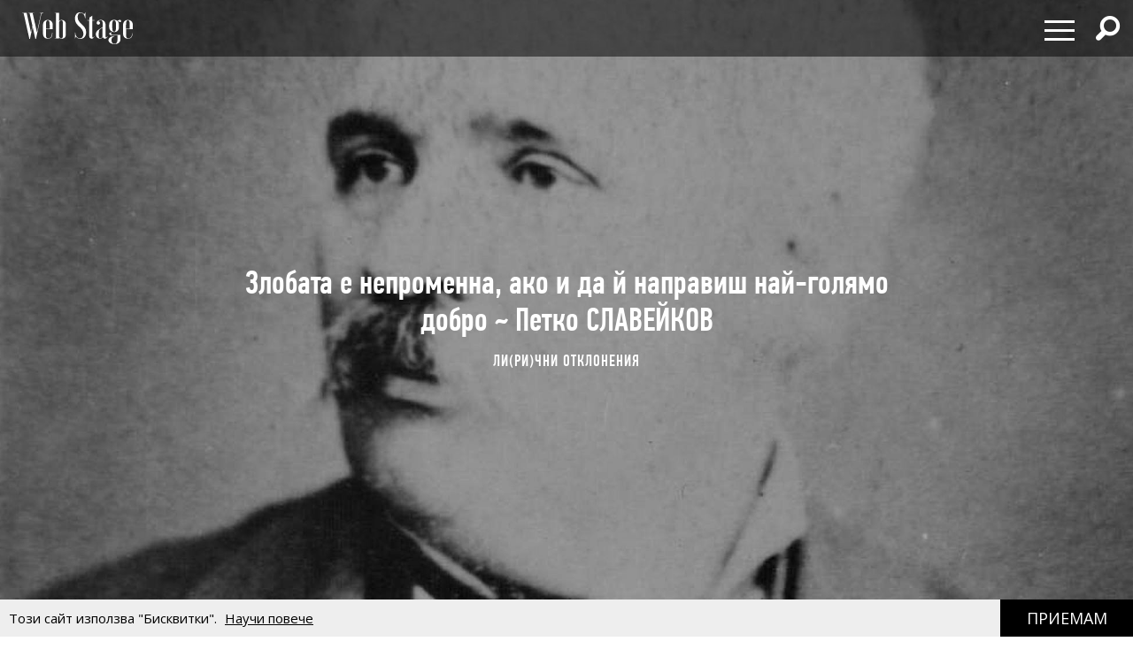

--- FILE ---
content_type: text/html; charset=utf-8
request_url: https://webstage.bg/li-ri-chni-otkloneniya/6013-zlobata-e-nepromenna-ako-i-da-y-napravish-nay-golyamo-dobro-petko-slaveykov.html
body_size: 12568
content:
<!DOCTYPE html>
<html class="no-touch" prefix="og: http://ogp.me/ns#">
<head>
  <meta http-equiv="Content-Type" content="text/html; charset=utf-8" />
<meta content="width=device-width, initial-scale=1.0, maximum-scale=1" name="viewport">
<link rel="shortcut icon" type="image/x-icon" href="/assets/app_icons/favicon-1f3ed5898e91c90f1009e482135b2140aa212d94932e7997241a4b6c38bf70b7.ico" />

<link rel="apple-touch-icon" type="image/png" href="https://webstage.bg/assets/app_icons/apple-icon-32x32-c2bd78723ebbb61b501709c76d9121cc3d86abe6f49097577d64c4347abe0306.png" sizes="32x32" />
<link rel="apple-touch-icon" type="image/png" href="https://webstage.bg/assets/app_icons/apple-icon-57x57-ee065daae9741c342694eda0e996b45908610224e4d0ad553beaed0290dbb60c.png" sizes="57x57" />
<link rel="apple-touch-icon" type="image/png" href="https://webstage.bg/assets/app_icons/apple-icon-72x72-39ec1ba34133ea7105728e8b806f1cd46921f3d5456b4d8421601bfb9ad9d38a.png" sizes="72x72" />
<link rel="apple-touch-icon" type="image/png" href="https://webstage.bg/assets/app_icons/apple-icon-114x114-296b11493d62acec1bc51cdb944cb62ec72683f4332d5388c80ec4e483df9f48.png" sizes="114x114" />
<link rel="apple-touch-icon" type="image/png" href="https://webstage.bg/assets/app_icons/apple-icon-144x144-13a8e57e89473fca94138eb9c7f7d8bae64fb17a9f597d0345a53f1f3607edb5.png" sizes="144x144" />
<link rel="icon" type="image/png" href="https://webstage.bg/assets/app_icons/android-icon-36x36-f1e58371e87aee8491eddf0db1f97c718dd794a26abaf783f1613d180965552e.png" sizes="36x36" />
<link rel="icon" type="image/png" href="https://webstage.bg/assets/app_icons/android-icon-72x72-39ec1ba34133ea7105728e8b806f1cd46921f3d5456b4d8421601bfb9ad9d38a.png" sizes="72x72" />
<link rel="icon" type="image/png" href="https://webstage.bg/assets/app_icons/android-icon-96x96-5fdd39ebc4ddebf1befdcacdb18ca84dbd623d80cc76b3f7e2f4d33db5c2e081.png" sizes="96x96" />
<link rel="icon" type="image/png" href="https://webstage.bg/assets/app_icons/android-icon-192x192-cccbbb8cbbc9678d5e7b21f6846e0bf0b04fb9283fae414c12f93dab3a106b73.png" sizes="192x192" />

<meta name="msapplication-TileColor" content="#ffffff">
<meta name="msapplication-TileImage" content="https://webstage.bg/assets/app_icons/ms-icon-144x144-13a8e57e89473fca94138eb9c7f7d8bae64fb17a9f597d0345a53f1f3607edb5.png">
<meta name="theme-color" content="#ffffff">

<link rel="canonical" href="https://webstage.bg/li-ri-chni-otkloneniya/6013-zlobata-e-nepromenna-ako-i-da-y-napravish-nay-golyamo-dobro-petko-slaveykov.html"/>
<link rel="publisher" href="http://plus.google.com/113558659865005108978/posts" />

<title>Злобата е непроменна, ако и да й направиш най-голямо добро ~ Петко СЛАВЕЙКОВ | webstage.bg</title>
<meta name="keywords" content="Петко P. Славейков,литература,български поети,басни" />
<meta name="description" content="Лаконично и мъдро ~ Басните на големия наш поет, писател, фолклорист и политик" />
<meta property="og:site_name" content="webstage.bg" />
<meta property="og:title" content="Злобата е непроменна, ако и да й направиш най-голямо добро ~ Петко СЛАВЕЙКОВ | webstage.bg" />
<meta property="og:url" content="https://webstage.bg/li-ri-chni-otkloneniya/6013-zlobata-e-nepromenna-ako-i-da-y-napravish-nay-golyamo-dobro-petko-slaveykov.html" />
<meta property="og:locale" content="bg" />
<meta property="og:image" content="https://webstage.bg/attachments/ckeditor/pictures-data/0003/5087/ORIGINAL-petko_rachev_slaveykov-01.jpeg" />
<meta property="og:image:type" content="image/png" />
<meta property="og:description" content="Лаконично и мъдро ~ Басните на големия наш поет, писател, фолклорист и политик" />
<meta property="og:type" content="article" />
<meta property="fb:app_id" content="6467180363308328" />
<meta property="fb:admins" content="100078292158770,100008709513521" />
<meta name="twitter:card" content="summary" />
<meta name="twitter:url" content="https://webstage.bg/li-ri-chni-otkloneniya/6013-zlobata-e-nepromenna-ako-i-da-y-napravish-nay-golyamo-dobro-petko-slaveykov.html" />
<meta name="twitter:title" content="Злобата е непроменна, ако и да й направиш най-голямо добро ~ Петко СЛАВЕЙКОВ | webstage.bg" />
<meta name="twitter:description" content="Лаконично и мъдро ~ Басните на големия наш поет, писател, фолклорист и политик" />
<meta name="twitter:image" content="https://webstage.bg/attachments/ckeditor/pictures-data/0003/5087/ORIGINAL-petko_rachev_slaveykov-01.jpeg" />

<link rel="stylesheet" media="screen" href="/assets/application-cf306429d5e4603a58cf38fe1c9d0ec828281361fe2592e539e8fa19518bea13.css" />
<script src="/assets/application-db125dfcbf46d70efbc71d92415e313647d5513993cba4bf7129bbf050e1708e.js"></script>
<meta name="csrf-param" content="authenticity_token" />
<meta name="csrf-token" content="TuLVrmYYc9tXwGh8Nh4aKAlYGX+VHV4McXk9vooBPwwk2SB/2Z/xjyBM79dtAchjtP899fiTnMz6NVccqyvRgA==" />

<script async src="https://pagead2.googlesyndication.com/pagead/js/adsbygoogle.js?client=ca-pub-8765296002221115" crossorigin="anonymous"></script>

<script async src="https://securepubads.g.doubleclick.net/tag/js/gpt.js"></script>
<script>
  window.googletag = window.googletag || {cmd: []};
  googletag.cmd.push(function() {
    googletag.defineSlot('/21794340119/300x250_bottom', [300, 250], 'div-gpt-ad-1727430072280-0').addService(googletag.pubads());
    googletag.defineSlot('/21794340119/300x250_home', [300, 250], 'div-gpt-ad-1727430102110-0').addService(googletag.pubads());
    googletag.defineSlot('/21794340119/320x50', [[320, 50], [970, 90]], 'div-gpt-ad-1727430121183-0').addService(googletag.pubads());
    googletag.defineSlot('/21794340119/728x90', [[970, 90], [728, 90]], 'div-gpt-ad-1727430136307-0').addService(googletag.pubads());
    googletag.defineSlot('/21794340119/300x250', [[300, 600], [300, 250]], 'div-gpt-ad-1727429990036-0').addService(googletag.pubads());
    googletag.defineSlot('/21794340119/inner_right_bottom', [[300, 600], [300, 250]], 'div-gpt-ad-1738661390170-0').addService(googletag.pubads());
    googletag.pubads().enableSingleRequest();
    googletag.enableServices();
  });
</script>
  
</head>
<body class="post-template-default single single-post light-color site-layout-fullwidth hide-section-title-decor post-template-1 side-share-enabled post-header-with-bg">
  
  
  <nav id="main-menu" itemscope itemtype="http://schema.org/SiteNavigationElement" class="fixed top-bar navbar transparent">
  <div class="top-bar-section big">
    <!-- Right Nav Section -->
    <ul class="main-nav left small-centered columns">
      <li>
        <a href="/" class="logo" >
        </a>
      </li>
    </ul>
    <ul class="right">
      <li>
        <div class="hamburger hamburger--spring">
          <span class="hamburger-box">
            <span class="hamburger-inner"></span>
          </span>
        </div>
      </li>
      <li>
        <div class="search-wrapper">
          <span class="has-form  search fi-magnifying-glass"></span>
        </div>
      </li>
      <li>
      </li>
    </ul>
    <div id="dropdown-menu">
      <div class="fullscreen-bg">
      <span class="close-button" style="display: inline-flex; align-items: center;">
        <span style="font-size: 1.5rem; line-height: 1;">&times;&nbsp;</span> Затваряне
      </span>

      <ul class="menu">
        <li class="small-12 medium-12 large-6 column">
          <ul class="small-12">
              <li class="small-12">
                <a href="/li-ri-chni-otkloneniya">ЛИ(РИ)ЧНИ ОТКЛОНЕНИЯ</a>
              </li>
              <li class="small-12">
                <a href="/filosofiya-i-psihologiya">ФИЛОСОФИЯ И ПСИХОЛОГИЯ</a>
              </li>
              <li class="small-12">
                <a href="/detstvoto">ДЕТСТВОТО</a>
              </li>
              <li class="small-12">
                <a href="/roditelstvo">РОДИТЕЛСТВО</a>
              </li>
              <li class="small-12">
                <a href="/socialni-temi">социални теми</a>
              </li>
              <li class="small-12">
                <a href="/laifstail">ЛАЙФСТАЙЛ</a>
              </li>
              <li class="small-12">
                <a href="/zdrave">ЗДРАВОСЛОВЕН НАЧИН НА ЖИВОТ</a>
              </li>
              <li class="small-12">
                <a href="/horoskopi">ХОРОСКОПИ</a>
              </li>
          </ul>
        </li>
        <li class="small-12 medium-12 large-6 column">
          <ul class="small-12">
              <li class="small-12">
                <a href="/narodno-tvorchestvo">НАРОДНО ТВОРЧЕСТВО</a>
              </li>
              <li class="small-12">
                <a href="/dela-i-dokumenti">ДЕЛА И ДОКУМЕНТИ</a>
              </li>
              <li class="small-12">
                <a href="/izchezvashtata-balgariya">ИЗЧЕЗВАЩАТА БЪЛГАРИЯ</a>
              </li>
              <li class="small-12">
                <a href="/istoriya">ИСТОРИЯ</a>
              </li>
              <li class="small-12">
                <a href="/kino-i-muzika">КИНО И МУЗИКА</a>
              </li>
              <li class="small-12">
                <a href="/sport-and-social-club">sport &amp; social club</a>
              </li>
              <li class="small-12">
                <a href="/the-game">the game</a>
              </li>
              <li class="small-12">
                <a href="/art">art</a>
              </li>
              <li class="small-12">
                <a href="/arhitektura-i-dizain">АРХИТЕКТУРА И ДИЗАЙН</a>
              </li>
          </ul>
        </li>
      </ul>
      </div>
    </div>
    <div id="search-menu">
      <span class="close-button" style="display: inline-flex; align-items: center;">
        <span style="font-size: 2rem; line-height: 1;">&times;&nbsp;</span> 
        <span class="close-text"  style="font-size: 1.5rem; line-height: 1;">Затваряне</span>
      </span>
      <form action="/search" method="get" class="search-form">
          <input type="search" name="query" id="query" placeholder="Търсене" required="" value="">
          <button type="submit" class="search-button fi-magnifying-glass"></button>
      </form>
      <span class="hint">Натиснете <strong>Enter</strong> за да покажете всички резултати.</span>
      
      <div class="search-articles">
        
      </div>
      
      <div class="categories-small">
            <ul>
              <li>
                <a href="/li-ri-chni-otkloneniya">ЛИ(РИ)ЧНИ ОТКЛОНЕНИЯ</a>
              </li>
              <li>
                <a href="/filosofiya-i-psihologiya">ФИЛОСОФИЯ И ПСИХОЛОГИЯ</a>
              </li>
              <li>
                <a href="/detstvoto">ДЕТСТВОТО</a>
              </li>
              <li>
                <a href="/roditelstvo">РОДИТЕЛСТВО</a>
              </li>
              <li>
                <a href="/socialni-temi">социални теми</a>
              </li>
              <li>
                <a href="/laifstail">ЛАЙФСТАЙЛ</a>
              </li>
              <li>
                <a href="/zdrave">ЗДРАВОСЛОВЕН НАЧИН НА ЖИВОТ</a>
              </li>
              <li>
                <a href="/horoskopi">ХОРОСКОПИ</a>
              </li>
              <li>
                <a href="/narodno-tvorchestvo">НАРОДНО ТВОРЧЕСТВО</a>
              </li>
              <li>
                <a href="/dela-i-dokumenti">ДЕЛА И ДОКУМЕНТИ</a>
              </li>
              <li>
                <a href="/izchezvashtata-balgariya">ИЗЧЕЗВАЩАТА БЪЛГАРИЯ</a>
              </li>
              <li>
                <a href="/istoriya">ИСТОРИЯ</a>
              </li>
              <li>
                <a href="/kino-i-muzika">КИНО И МУЗИКА</a>
              </li>
              <li>
                <a href="/sport-and-social-club">sport &amp; social club</a>
              </li>
              <li>
                <a href="/the-game">the game</a>
              </li>
              <li>
                <a href="/art">art</a>
              </li>
              <li>
                <a href="/arhitektura-i-dizain">АРХИТЕКТУРА И ДИЗАЙН</a>
              </li>
            </ul>
      </div>
    </div>
  </div>
</nav>

<script>
</script>

  <div id="page">
  <div id="content" class="site-content with-sidebar-right">
    <header class="post-cover post-header has-post-thumbnail" style="position: relative; overflow: hidden;">
  <div class="featured-media-section">
    <div class="header-img" style="background-image: url(/attachments/ckeditor/pictures-data/0003/5087/ORIGINAL-petko_rachev_slaveykov-01.jpeg)"></div>
  </div>
  <div class="post-header-text">
    <h1 class="post-title">Злобата е непроменна, ако и да й направиш най-голямо добро ~ Петко СЛАВЕЙКОВ</h1>
    <div class="cat-links">
        <a rel="category tag" href="/li-ri-chni-otkloneniya">ЛИ(РИ)ЧНИ ОТКЛОНЕНИЯ</a>
        
      
    </div>
  </div>
</header>
<div class="banner-container-top">
  <div class="banner-wrapper" id="standart-adsense">
  <div class="banner ">
    <table>
      <tr>
        <td>
          <!-- /21794340119/300x250_home -->
          <div id='div-gpt-ad-1727430102110-0' style='min-width: 300px; min-height: 250px;'>
            <script>
              googletag.cmd.push(function() { googletag.display('div-gpt-ad-1727430102110-0'); });
            </script>
          </div>
        </td>
      </tr>
    </table>
  </div>
</div> 
</div>

<style>
  .banner-container-top {
    display: none;
    width: 100%;
  }
  @media (max-width: 1120px) {
    .banner-container-top {
      display: block;
      margin-top: 50px;
    }
  }
</style>
    <script src="/assets/socials-a3731f5a4c6ef5b7f98c037cabfacdf9b357568ad07148cba591825f089a8497.js" async="async"></script>

    <div class="main">
      <div class="container">
        <div id="primary" class="content-area">
          <div id="fb-root" crossorigin="anonymous"></div>
<script crossorigin="anonymous">
    window.fbAsyncInit = function() {
        FB.init({
            appId      : '822606819822572',
            xfbml      : true,
            version    : 'v20'
        });
        FB.AppEvents.logPageView();
    };
</script>
<script async defer src="//connect.facebook.net/en_US/all.js#xfbml=1&version=v20.0&appId=822606819822572" crossorigin="anonymous"></script>

<article class="post" style="padding-inline:15px">
  <div class="post-entry">
    <h2 class="post-summary">Лаконично и мъдро ~ Басните на големия наш поет, писател, фолклорист и политик</h2>
    <p><img alt="" src="/attachments/ckeditor/pictures-data/0003/5085/ORIGINAL-petko_rachev_slaveykov-1.jpg" style="width:800px;height:1022px;"></p>

<p><b>ЛЕКАР И БОЛНИЙ</b></p>

<p>Лекар целил болнаго и като умрял болний, той думал на онези, които ся намервали около му: "Този человек, ако не бе пил вино и ако му ся дадеше клистир, не умирваше. "А един му рекъл: "Добре, господине, това не ти прилича сега да го казваш, когато не има никаква полза, на тогази да го си поучил, когато можаше да го упореби."</p>

<p><b>На приятелите трябва с време да помагаме в нуждите им.</b></p>

<p><span style="font-size:11px;">...</span></p>

<p><b>КОТКА И МИШКИ</b></p>

<p>В една къща ся завъдили много мишки. Една котка разбрала това и ся преселила в нея къща, и тъй ги ловяла, та ги погубвала. Мишките, като гледали, че ся изтриват от ден на ден, надумали ся да не слезват вече долу, за да ся не изтребят съвсем. Щото, рекли, котката, като не може да ся покачи горе, ми щем да останем цели и здрави. Котката, като видяла, че мишките не слезват вече долу, наумила се с хитрост да ги домами. Възкачила ся на един кол, зажумяла и ся престорила на мъртва. Една от мишките надникнала и като я видяла, рекла: "О, ти, и кожата ти на мех да стане, не щем приближи при тебе!"</p>

<p><b>Смислените человеци, кога проумеят на другите лукавството, не ся измамват вече от лицемерието им.</b></p>

<p><span style="font-size:11px;">...</span></p>

<p><b>КОКОШКА И ЛАСТОВИЦА</b></p>

<p>Кокошката намерила зъмински яйца и легнала да ги топли, за да ся излупят. А ластовицата, като я видяла, рекла и: "О, безумна, защо радиш толкоз тия, които, като порастат, от тебе най-напред щат наченат да правят зло."</p>

<p><b>Злобата е непроменна, ако и да и направиш най-голямо добро.</b></p>

<p><span style="font-size:11px;">...</span></p>

<p><b>МАГАРЕТА</b></p>

<p>Дотегнало на магаретата, щото всякога ходят натоварени и минуват беден живот, зато пратили посладик при Дия да просят разпус на трудовете си. А той, като щял да им докаже, че това е невъзможно, рекъл им: "Тогази само щат да ся довършат теглилата ви, когато, като пикайте, направите реки." И така те, като поемнали това за истина, и тогази и досега, гдето видят пикочта на други магарета, тамо ся възправят и те и пикаят, но ни река потръгва, ни те от теглилата си ся избавят.</p>

<p><b>Всекиму определеното (орисаното) е неизменно.</b></p>

<p><span style="font-size:11px;">...</span></p>

<p><b>ДЪБ И ТРЪСТ</b></p>

<p>Разговаряли ся дъбът и тръстта. Дъбът ся гордил заради борбата си с ветровете, а укорявал тръстта заради слабостта, че ся покланяла до земята на всеки вятър. В това време духнал много силен вятър. И дъбът, стоял насреща му, пребил ся от корена и паднал долу, а залюляваната и привожданата тръст останала.</p>

<p><b>Който гледа времето и ся слага, лесно преминува.</b></p>

<p><span style="font-size:11px;">...</span></p>

<p><b>ЕЛЕН И ЛОЗА</b></p>

<p>Една сърна бягала от ловците и ся скрила в едно лозие. И за малко време, като си заминали те, она сякала, я не пригледали, и наченала да пасе на лозата листовете. И тъй като ги разклатила, ловците ся завърнали, видяли листовете размърдани, догаднали, че тамо ще има някое животно да ся крие, померили със стрелите и ударили сърната, която на смъртний час думала: "По правда пострадах, щото не трябваше да повреждам того, който мя избави."</p>

<p><b>Които правят зло на благодетелите си, от бога ся наказват.</b></p>

<p><span style="font-size:11px;"><i>* </i><i>Фотография: Портрет от 1884 г. на Иван Карастоянов</i><i>, Уикипедия</i></span></p>

  </div>
  <div class="post-meta font-16">
    <div class="meta-item">
      <time datetime="2019-03-26T04:51">
        вторник, 26 март, 2019
      </time>
    </div>
    <div class="meta-item view">
      <span class="counts">65990</span> <span class="unit">Преглеждания</span>
    </div>
  </div>
  <div class="widget fallsky-widget_social-share fallsky-widget_social pull-right">
  <div class="socialwidget">
    <ul class="social-nav menu" style="display: flex; align-items: center;">
      <li class="facebook-item">
        <a
          href="https://www.facebook.com/sharer/sharer.php?sdk=joey&amp;amp;display=popup&amp;amp;ref=plugin&amp;amp;src=share_button&amp;amp;app_id=1080902055261215&amp;amp;u=http://webstage.bg/li-ri-chni-otkloneniya/6013-zlobata-e-nepromenna-ako-i-da-y-napravish-nay-golyamo-dobro-petko-slaveykov.html"
          onclick='return !window.open(this.href, "Facebook", "width=640,height=300")'
          target="_blank" rel="noopener">
          Facebook
        </a>
      </li>
      <li class="twitter">
        <a
          href="https://twitter.com/intent/tweet?url=https://webstage.bg/li-ri-chni-otkloneniya/6013-zlobata-e-nepromenna-ako-i-da-y-napravish-nay-golyamo-dobro-petko-slaveykov.html&amp;amp;original_referer=http://webstage.bg/li-ri-chni-otkloneniya/6013-zlobata-e-nepromenna-ako-i-da-y-napravish-nay-golyamo-dobro-petko-slaveykov.html"
          class="twitter"
          style="height:26px;"
          target="_blank" rel="noopener">
          Twitter
        </a>
      </li>
      <li class="pinterest-item">
        <a 
          class="social_popup_link"
          title="Pin It"
          href="http://pinterest.com/pin/create/button/?url=https://webstage.bg/li-ri-chni-otkloneniya/6013-zlobata-e-nepromenna-ako-i-da-y-napravish-nay-golyamo-dobro-petko-slaveykov.html/&amp;amp;media=https://webstage.bg/attachments/ckeditor/pictures-data/0003/5086/ORIGINAL-petko_rachev_slaveykov.jpg&amp;amp;description=Лаконично и мъдро ~ Басните на големия наш поет, писател, фолклорист и политик https://webstage.bg/li-ri-chni-otkloneniya/6013-zlobata-e-nepromenna-ako-i-da-y-napravish-nay-golyamo-dobro-petko-slaveykov.html"
          target="_blank" rel="noopener">
        </a>
      </li>
      <li><a target="_blank" rel="noopener" href="https://www.instagram.com/web_stage">Instagram</a></li>
    </ul>
  </div>
</div>
</article>

          <ul class="small-block-grid-5 social-block inline-block" style="margin-inline: 15px;">
	<iframe 
		src="https://www.facebook.com/plugins/like.php?href=http://webstage.bg/li-ri-chni-otkloneniya/6013-zlobata-e-nepromenna-ako-i-da-y-napravish-nay-golyamo-dobro-petko-slaveykov.html&width=&layout=standard&action=like&size=small&share=true&height=35&appId=822606819822572" 
		width="300" 
		height="35" 
		style="border:none;overflow:hidden;padding-top: 5px;" 
		scrolling="no" 
		frameborder="0" 
		allowTransparency="true" 
		allow="encrypted-media">
	</iframe>
</ul>
          <div class="widget fallsky-widget_posts large-thumbnail with-post-number">
  <h5 class="widget-title" style="width: 100%; border-bottom: 2px solid; line-height: 32px; float:left">В този ред на мисли</h5>
  <ul class="more-articles-list">
      <li class="posts layout-masonry">
        <article class="post has-post-thumbnail">
          <div class="featured-img">
            <a href="/li-ri-chni-otkloneniya/9560-ne-mozhete-da-prichinite-zlina-bez-da-iztarpite-zlina-ralf-uoldo-emersan.html">
              <img alt="Не можете да причините злина, без да изтърпите злина ♥ Ралф Уолдо ЕМЕРСЪН" src="/attachments/ckeditor/pictures-data/0007/0036/MEDIUM-ralph_waldo_emerson.jpg" />
</a>          </div>
          <div class="post-content-article">
            <header class="post-header">
              <h2 class="post-title-article">
                <a href="/li-ri-chni-otkloneniya/9560-ne-mozhete-da-prichinite-zlina-bez-da-iztarpite-zlina-ralf-uoldo-emersan.html">Не можете да причините злина, без да изтърпите злина ♥ Ралф Уолдо ЕМЕРСЪН</a>
              </h2>
              <div class="cat-links">
                  <a rel="category tag" class="category-tag" href="/li-ri-chni-otkloneniya">ЛИ(РИ)ЧНИ ОТКЛОНЕНИЯ</a>
              </div>
            </header>
          </div>
        </article>
      </li>
      <li class="posts layout-masonry">
        <article class="post has-post-thumbnail">
          <div class="featured-img">
            <a href="/li-ri-chni-otkloneniya/9554-religiyata-ne-se-strahuva-ot-nikakva-nauka-tya-se-strahuva-samo-ot-nevezhestvoto-blazheni-evgeniy-bosilkov.html">
              <img alt="Религията не се страхува от никаква наука, тя се страхува само от невежеството ╫ Блажени Евгений БОСИЛКОВ" src="/attachments/ckeditor/pictures-data/0007/0027/MEDIUM-%D0%91%D0%BB%D0%B0%D0%B6%D0%B5%D0%BD%D0%B8_%D0%95%D0%B2%D0%B3%D0%B5%D0%BD%D0%B8%D0%B8%CC%86_%D0%91%D0%9E%D0%A1%D0%98%D0%9B%D0%9A%D0%9E%D0%92.jpg" />
</a>          </div>
          <div class="post-content-article">
            <header class="post-header">
              <h2 class="post-title-article">
                <a href="/li-ri-chni-otkloneniya/9554-religiyata-ne-se-strahuva-ot-nikakva-nauka-tya-se-strahuva-samo-ot-nevezhestvoto-blazheni-evgeniy-bosilkov.html">Религията не се страхува от никаква наука, тя се страхува само от невежеството ╫ Блажени Евгений БОСИЛКОВ</a>
              </h2>
              <div class="cat-links">
                  <a rel="category tag" class="category-tag" href="/li-ri-chni-otkloneniya">ЛИ(РИ)ЧНИ ОТКЛОНЕНИЯ</a>
              </div>
            </header>
          </div>
        </article>
      </li>
      <li class="posts layout-masonry">
        <article class="post has-post-thumbnail">
          <div class="featured-img">
            <a href="/li-ri-chni-otkloneniya/9553-sas-svoite-risunki-i-karikaturi-toy-osmya-mnozina-no-nikogo-ne-osadi-georgi-tomalevski-za-iliya-beshkov.html">
              <img alt="Със своите рисунки и карикатури той осмя мнозина, но никого не осъди ♥ Георги ТОМАЛЕВСКИ за Илия БЕШКОВ" src="/attachments/ckeditor/pictures-data/0007/0024/MEDIUM-%D0%B8%D0%BB%D0%B8%D1%8F_%D0%B1%D0%B5%D1%88%D0%BA%D0%BE%D0%B2.jpg" />
</a>          </div>
          <div class="post-content-article">
            <header class="post-header">
              <h2 class="post-title-article">
                <a href="/li-ri-chni-otkloneniya/9553-sas-svoite-risunki-i-karikaturi-toy-osmya-mnozina-no-nikogo-ne-osadi-georgi-tomalevski-za-iliya-beshkov.html">Със своите рисунки и карикатури той осмя мнозина, но никого не осъди ♥ Георги ТОМАЛЕВСКИ за Илия БЕШКОВ</a>
              </h2>
              <div class="cat-links">
                  <a rel="category tag" class="category-tag" href="/li-ri-chni-otkloneniya">ЛИ(РИ)ЧНИ ОТКЛОНЕНИЯ</a>
              </div>
            </header>
          </div>
        </article>
      </li>
      <li class="posts layout-masonry">
        <article class="post has-post-thumbnail">
          <div class="featured-img">
            <a href="/li-ri-chni-otkloneniya/9552-vazmozhno-li-e-da-se-vyarva-che-mozhesh-da-imash-bog-bez-da-si-sluzhish-s-nego-rayner-mariya-rilke.html">
              <img alt="Възможно ли е да се вярва, че можеш да имаш бог, без да си служиш с него? ♥ Райнер Мария РИЛКЕ" src="/attachments/ckeditor/pictures-data/0007/0022/MEDIUM-%D0%A0%D0%B0%D0%B8%CC%86%D0%BD%D0%B5%D1%80_%D0%9C%D0%B0%D1%80%D0%B8%D1%8F_%D0%A0%D0%B8%D0%BB%D0%BA%D0%B5.jpg" />
</a>          </div>
          <div class="post-content-article">
            <header class="post-header">
              <h2 class="post-title-article">
                <a href="/li-ri-chni-otkloneniya/9552-vazmozhno-li-e-da-se-vyarva-che-mozhesh-da-imash-bog-bez-da-si-sluzhish-s-nego-rayner-mariya-rilke.html">Възможно ли е да се вярва, че можеш да имаш бог, без да си служиш с него? ♥ Райнер Мария РИЛКЕ</a>
              </h2>
              <div class="cat-links">
                  <a rel="category tag" class="category-tag" href="/li-ri-chni-otkloneniya">ЛИ(РИ)ЧНИ ОТКЛОНЕНИЯ</a>
              </div>
            </header>
          </div>
        </article>
      </li>
      <li class="posts layout-masonry">
        <article class="post has-post-thumbnail">
          <div class="featured-img">
            <a href="/li-ri-chni-otkloneniya/9551-samotnata-elhitsa-angel-karaliychev.html">
              <img alt="Самотната елхица ♥ Ангел КАРАЛИЙЧЕВ" src="/attachments/ckeditor/pictures-data/0007/0021/MEDIUM-%D0%A1%D0%B0%D0%BC%D0%BE%D1%82%D0%BD%D0%B0%D1%82%D0%B0_%D0%B5%D0%BB%D1%85%D0%B8%D1%86%D0%B0.jpg" />
</a>          </div>
          <div class="post-content-article">
            <header class="post-header">
              <h2 class="post-title-article">
                <a href="/li-ri-chni-otkloneniya/9551-samotnata-elhitsa-angel-karaliychev.html">Самотната елхица ♥ Ангел КАРАЛИЙЧЕВ</a>
              </h2>
              <div class="cat-links">
                  <a rel="category tag" class="category-tag" href="/li-ri-chni-otkloneniya">ЛИ(РИ)ЧНИ ОТКЛОНЕНИЯ</a>
              </div>
            </header>
          </div>
        </article>
      </li>
      <li class="posts layout-masonry">
        <article class="post has-post-thumbnail">
          <div class="featured-img">
            <a href="/li-ri-chni-otkloneniya/9548-gordeliviyat-ne-razbira-svoite-greshki-egoistichniyat-ne-proumyava-istinata-nagardzhuna.html">
              <img alt="Горделивият не разбира своите грешки. Егоистичният не проумява истината ♥ НАГАРДЖУНА" src="/attachments/ckeditor/pictures-data/0007/0014/MEDIUM-%D0%9D%D0%90%D0%93%D0%90%D0%A0%D0%94%D0%96%D0%A3%D0%9D%D0%90.jpg" />
</a>          </div>
          <div class="post-content-article">
            <header class="post-header">
              <h2 class="post-title-article">
                <a href="/li-ri-chni-otkloneniya/9548-gordeliviyat-ne-razbira-svoite-greshki-egoistichniyat-ne-proumyava-istinata-nagardzhuna.html">Горделивият не разбира своите грешки. Егоистичният не проумява истината ♥ НАГАРДЖУНА</a>
              </h2>
              <div class="cat-links">
                  <a rel="category tag" class="category-tag" href="/li-ri-chni-otkloneniya">ЛИ(РИ)ЧНИ ОТКЛОНЕНИЯ</a>
              </div>
            </header>
          </div>
        </article>
      </li>
  </ul>
</div>

          
        </div>
        <aside id="secondary" class="sidebar widget-area sidebar-sticky" data-sticky="sidebar-sticky">
  <div class="sidebar">
    <div class="banner-container">
      <div class="banner-wrapper inner-right">
  <div class="banner">
    <table>
      <tr>
        <td>
          <!-- /21794340119/300x250 -->
          <div id='div-gpt-ad-1727429990036-0' style='min-width: 300px; min-height: 250px;'>
            <script>
              googletag.cmd.push(function() { googletag.display('div-gpt-ad-1727429990036-0'); });
            </script>
          </div>
        </td>
      </tr>
    </table>
  </div>
</div>

    </div>
    <div class="widget fallsky-widget_posts large-thumbnail with-post-number">
  <div class="horizontal-banner">
    <!-- INSERT BANNER -->
  </div>
  <h5 class="widget-title">Най-четени</h5>
  <ul class="most-viewed-articles-list">
      <li class="most-viewed-articles-list-item">
        <div>
  <a href="/filosofiya-i-psihologiya/9549-kakvo-prechi-na-choveka-da-bade-shtastliv-antani-de-melo.html">
    <div class="thumbnail" style="background-image: url(/attachments/ckeditor/pictures-data/0007/0016/ORIGINAL-%D0%9A%D0%B0%D0%BA%D0%B2%D0%BE_%D0%BF%D1%80%D0%B5%D1%87%D0%B8_%D0%BD%D0%B0_%D1%87%D0%BE%D0%B2%D0%B5%D0%BA%D0%B0_%D0%B4%D0%B0_%D0%B1%D1%8A%D0%B4%D0%B5_%D1%89%D0%B0%D1%81%D1%82%D0%BB%D0%B8%D0%B2.png);"></div>
</a>  <div class="post-content">
    <h4 class="post-title">
      <a href="/filosofiya-i-psihologiya/9549-kakvo-prechi-na-choveka-da-bade-shtastliv-antani-de-melo.html">Какво пречи на човека да бъде щастлив? ♥ Антъни де МЕЛО</a>
    </h4>
    <div class="cat-links">
      <span class="meta-item category-tag">
        <a rel="category tag" class="category-tag" href="/filosofiya-i-psihologiya">ФИЛОСОФИЯ И ПСИХОЛОГИЯ</a>
      </span>
      <!--
      <span class="meta-item views">
         Views
      </span>
      -->
    </div>
  </div>
</div>

      </li>
      <li class="most-viewed-articles-list-item">
        <div>
  <a href="/filosofiya-i-psihologiya/9546--da-znaesh-i-da-razbirash-sa-dve-savarsheno-razlichni-neshta-pyotr-d-uspenski.html">
    <div class="thumbnail" style="background-image: url(/attachments/ckeditor/pictures-data/0006/9350/ORIGINAL-%D0%9F%D1%8C%D0%BE%D1%82%D1%80_%D0%A3%D0%A1%D0%9F%D0%95%D0%9D%D0%A1%D0%9A%D0%98.png);"></div>
</a>  <div class="post-content">
    <h4 class="post-title">
      <a href="/filosofiya-i-psihologiya/9546--da-znaesh-i-da-razbirash-sa-dve-savarsheno-razlichni-neshta-pyotr-d-uspenski.html">„Да знаеш“ и „да разбираш“ са две съвършено различни неща ♥ Пьотр Д. УСПЕНСКИ</a>
    </h4>
    <div class="cat-links">
      <span class="meta-item category-tag">
        <a rel="category tag" class="category-tag" href="/filosofiya-i-psihologiya">ФИЛОСОФИЯ И ПСИХОЛОГИЯ</a>
      </span>
      <!--
      <span class="meta-item views">
         Views
      </span>
      -->
    </div>
  </div>
</div>

      </li>
      <li class="most-viewed-articles-list-item">
        <div>
  <a href="/li-ri-chni-otkloneniya/9547-vyarata-e-edin-ot-velikite-bozhestveni-darove-za-choveka-sar-ernst-cheyn.html">
    <div class="thumbnail" style="background-image: url(/attachments/ckeditor/pictures-data/0007/0012/ORIGINAL-%D1%81%D1%8A%D1%80_%D0%95%D1%80%D0%BD%D1%81%D1%82_%D0%A7%D0%B5%D0%B8%CC%86%D0%BD.png);"></div>
</a>  <div class="post-content">
    <h4 class="post-title">
      <a href="/li-ri-chni-otkloneniya/9547-vyarata-e-edin-ot-velikite-bozhestveni-darove-za-choveka-sar-ernst-cheyn.html">Вярата е един от великите Божествени дарове за човека ♥ Сър Ернст ЧЕЙН</a>
    </h4>
    <div class="cat-links">
      <span class="meta-item category-tag">
        <a rel="category tag" class="category-tag" href="/li-ri-chni-otkloneniya">ЛИ(РИ)ЧНИ ОТКЛОНЕНИЯ</a>
      </span>
      <!--
      <span class="meta-item views">
         Views
      </span>
      -->
    </div>
  </div>
</div>

      </li>
      <li class="most-viewed-articles-list-item">
        <div>
  <a href="/li-ri-chni-otkloneniya/9544-ne-mozhete-da-izmamite-zhivota-henri-tomas-hamblin.html">
    <div class="thumbnail" style="background-image: url(/attachments/ckeditor/pictures-data/0007/0010/ORIGINAL-%D0%94%D0%B8%D0%BD%D0%B0%D0%BC%D0%B8%D1%87%D0%BD%D0%BE%D1%82%D0%BE_%D0%BC%D0%B8%D1%81%D0%BB%D0%B5%D0%BD%D0%B5.png);"></div>
</a>  <div class="post-content">
    <h4 class="post-title">
      <a href="/li-ri-chni-otkloneniya/9544-ne-mozhete-da-izmamite-zhivota-henri-tomas-hamblin.html">Не можете да измамите живота ♥ Хенри Томас ХАМБЛИН</a>
    </h4>
    <div class="cat-links">
      <span class="meta-item category-tag">
        <a rel="category tag" class="category-tag" href="/li-ri-chni-otkloneniya">ЛИ(РИ)ЧНИ ОТКЛОНЕНИЯ</a>
      </span>
      <!--
      <span class="meta-item views">
         Views
      </span>
      -->
    </div>
  </div>
</div>

      </li>
      <li class="most-viewed-articles-list-item">
        <div>
  <a href="/zdrave/9558-za-lipsata-na-san-shte-platite-visoka-tsena-d-r-frederik-saldman.html">
    <div class="thumbnail" style="background-image: url(/attachments/ckeditor/pictures-data/0007/0034/ORIGINAL-%D0%BD%D0%B5%D0%B4%D0%BE%D1%81%D0%BF%D0%B8%D0%B2%D0%B0%D0%BD%D0%B5.png);"></div>
</a>  <div class="post-content">
    <h4 class="post-title">
      <a href="/zdrave/9558-za-lipsata-na-san-shte-platite-visoka-tsena-d-r-frederik-saldman.html">За липсата на сън ще платите висока цена ♥ Д-р Фредерик САЛДМАН</a>
    </h4>
    <div class="cat-links">
      <span class="meta-item category-tag">
        <a rel="category tag" class="category-tag" href="/zdrave">ЗДРАВОСЛОВЕН НАЧИН НА ЖИВОТ</a>
      </span>
      <!--
      <span class="meta-item views">
         Views
      </span>
      -->
    </div>
  </div>
</div>

      </li>
  </ul>
</div>

    <div style="overflow: hidden;
            height: 140px;
            margin: 20px auto;
            width: 350px;
            border-left:    7px solid #eee;
            border-top:     7px solid #eee;
            border-right:   7px solid #eee;
            border-bottom:  7px solid #eee;">
    <div class="fb-page" data-href="https://www.facebook.com/webstage.bg" data-small-header="false" data-adapt-container-width="true" data-hide-cover="false" data-show-facepile="true" data-show-posts="true">
        <div class="fb-xfbml-parse-ignore">
            <blockquote cite="https://www.facebook.com/facebook"><a href="https://www.facebook.com/facebook">Facebook</a></blockquote>
        </div>
    </div>
</div>

<div id="fb-root"></div>
<script>
    window.fbAsyncInit = function() {
        FB.init({
            xfbml: true,
            version:'v20'
        });
    };
</script>
<script async defer src="//connect.facebook.net/en_US/all.js#xfbml=1&version=v20"></script>

    <div class="widget fallsky-widget_posts large-thumbnail with-post-number">
	<div class="widget-social">
  	<h5>СЛЕДВАЙТЕ НИ</h5>
		<div class="wrapper">
			<div class="social-container"> 
					<a href="https://www.facebook.com/webstage.bg" target="_blank" class="facebook"></a>
					<a href="https://x.com/i/flow/login?redirect_after_login=%2FWebstageBG" target="_blank" class="twitter"></a>
					<a href="https://www.pinterest.com/webstage0034/" target="_blank" class="pinterest"></a>
					<a href="https://www.instagram.com/web_stage/" target="_blank" class="instagram"></a>
			</div>
		</div>
	</div>
</div>

    <div class="banner-container">
      <div class="banner-wrapper inner-right">
  <div class="banner">
    <table>
      <tr>
        <td>
          <!-- /21794340119/300x250_bottom -->
          <div id='div-gpt-ad-1727430072280-0' style='min-width: 300px; min-height: 250px;'>
            <script>
              googletag.cmd.push(function() { googletag.display('div-gpt-ad-1727430072280-0'); });
            </script>
          </div>
        </td>
      </tr>
    </table>
  </div>
</div>

    </div>
  </div>
</aside>

<style>
  .banner-container {
    width: 100%;
  }
  @media (max-width: 1120px) {
    .banner-container {
      display: none;
    }
  }
</style>
      </div>
    </div>
  </div>
</div>

  <div class="gdpr-cookie-wrapper column">
  Tози сайт използва "Бисквитки". <a href="/information/cookies-policy" class='details'>Научи повече</a>
  <a class="gdpr-cookie-accept" id="gdpr-btn-accept-all" format="js" data-remote="true" rel="nofollow" data-method="post" href="/set_cookie">
    <span>Приемам</span>
</a></div>
  <div id="scroll-to-top" ></div>
  <footer class="site-footer-links">
    <div class="information-menu large-12 medium-12 columns end">
      <ul class="text-center general-terms">
        <li><a href="/webstage_ads.pdf" target="_blank">Реклама</a></li>
        <li><a href="/contacts">Контакти</a></li>
          <li><a href="/information/terms-of-service">Права за ползване</a></li>
          <li><a href="/information/general-terms">ОБЩИ УСЛОВИЯ</a></li>
          <li><a href="/information/privacy-policy">ПОЛИТИКА ЗА ЗАЩИТА НА ЛИЧНИ ДАННИ</a></li>
          <li><a href="/information/confidentiality-policy">ПОЛИТИКА ЗА ПОВЕРИТЕЛНОСТ НА САЙТА</a></li>
          <li><a href="/information/cookies-policy">ПОЛИТИКА ЗА ПОЛЗВАНЕ НА „БИСКВИТКИ“</a></li>
      </ul>
    </div>
  </footer>
  <footer class="site-footer dark-color" style="padding: 10px 0;">
    <div class="footer-bottom column-2">
      <div class="container">
        <div class="row justify-content-center">
          <div class="col-md-6 text-center">
            <div class="footer-social">
              <div class="widget fallsky-widget_social">
  <div class="socialwidget">
    <a href="/" class="logo" style="opacity: 1;">
      <img style="width: 100px;" src="/assets/logo-97a35937c09bf644adbd4fd2f99d5222007ba2a82af0af8c28703e36382869bc.svg" />
    </a>
    <ul class="social-nav menu">
      <li><a target="_blank" rel="noopener" href="https://www.facebook.com/webstage.bg">Facebook</a></li>
      <li><a target="_blank" rel="noopener" href="https://twitter.com/WebstageBG" class="twitter" style="filter: invert(0) !important;background-size: auto 36%;">X</a></li>
      <li><a target="_blank" rel="noopener" href="https://www.pinterest.com/webstage0034">Pinterest</a></li>
      <li><a target="_blank" rel="noopener" href="https://www.instagram.com/web_stage">Instagram</a></li>
    </ul>
  </div>
</div>
              <div class="footer-site-info w-full">
                <div class="widget widget_text">
                  <div class="">Webstage © Copyright 2018. All rights reserved. Developed by Web Zone Ltd.<a style="text-decoration: underline;" href="https://webzone.bg"></a></div>
                </div>
              </div>
            </div>
          </div>
        </div>
      </div>
    </div>
  </footer>

</body>
</html>

--- FILE ---
content_type: text/html; charset=utf-8
request_url: https://www.google.com/recaptcha/api2/aframe
body_size: 267
content:
<!DOCTYPE HTML><html><head><meta http-equiv="content-type" content="text/html; charset=UTF-8"></head><body><script nonce="toWE1n64IuABS4R8SRQeFA">/** Anti-fraud and anti-abuse applications only. See google.com/recaptcha */ try{var clients={'sodar':'https://pagead2.googlesyndication.com/pagead/sodar?'};window.addEventListener("message",function(a){try{if(a.source===window.parent){var b=JSON.parse(a.data);var c=clients[b['id']];if(c){var d=document.createElement('img');d.src=c+b['params']+'&rc='+(localStorage.getItem("rc::a")?sessionStorage.getItem("rc::b"):"");window.document.body.appendChild(d);sessionStorage.setItem("rc::e",parseInt(sessionStorage.getItem("rc::e")||0)+1);localStorage.setItem("rc::h",'1768718293544');}}}catch(b){}});window.parent.postMessage("_grecaptcha_ready", "*");}catch(b){}</script></body></html>

--- FILE ---
content_type: image/svg+xml
request_url: https://webstage.bg/assets/design/scroll_to_top-5f949d1c6fc70fb7584318410dabfa8e3f11ba8178a0f4971e6904367bf81225.svg
body_size: 310
content:
<svg xmlns="http://www.w3.org/2000/svg" width="100" height="100" viewBox="0 0 100 100"><path fill="#d9d9d9" d="M50.166 0c-27.613 0-50 22.386-50 50s22.386 50 50 50c27.613 0 50-22.386 50-50s-22.387-50-50-50zm8.084 81.997H41.917l-.042-34.966L25.03 47 50 18.668 74.938 47l-16.688.03v34.967z"/></svg>